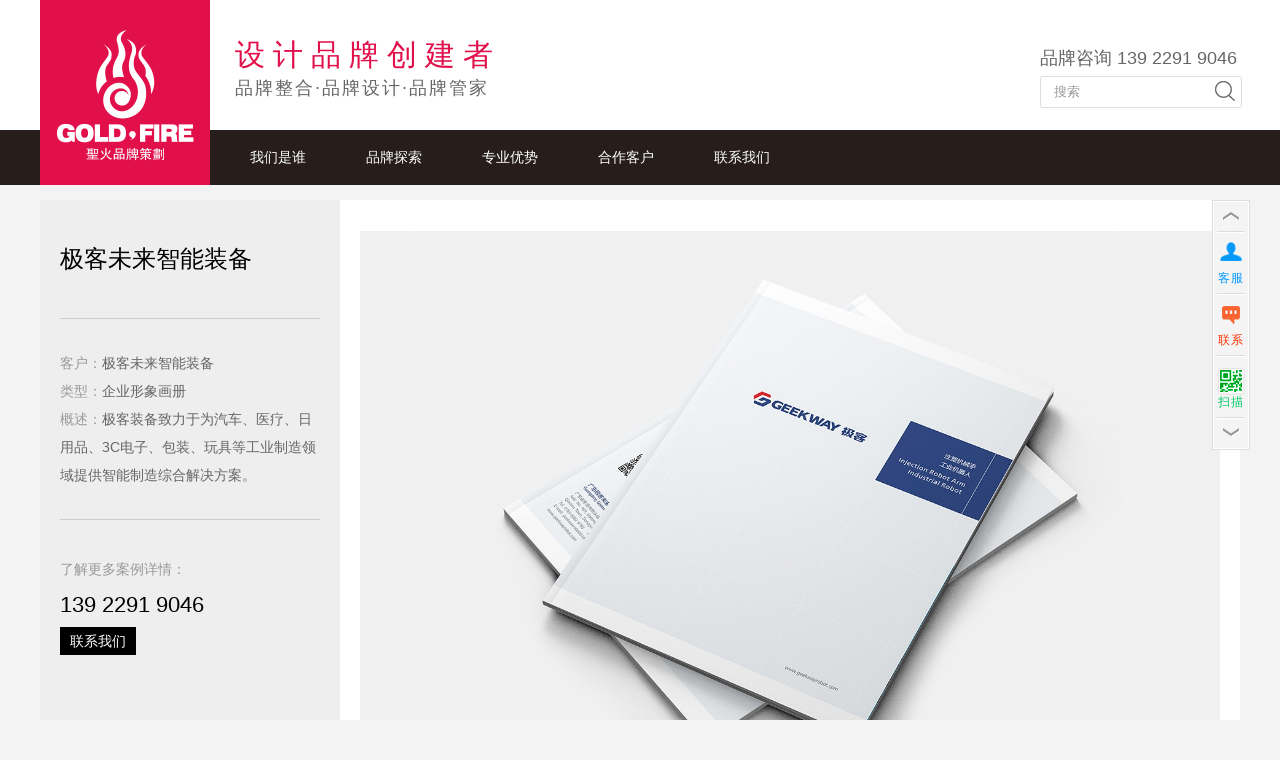

--- FILE ---
content_type: text/html; charset=utf-8
request_url: http://www.dongguan007.com/product/product-89-951.html
body_size: 4119
content:
 <!DOCTYPE html PUBLIC "-//W3C//DTD XHTML 1.0 Transitional//EN" "http://www.w3.org/TR/xhtml1/DTD/xhtml1-transitional.dtd"><html xmlns="http://www.w3.org/1999/xhtml"><head><meta http-equiv="Content-Type" content="text/html; charset=utf-8" /><title>极客未来智能装备</title><meta name="keywords" content="极客未来智能装备" /><meta name="description" content="" /><meta name="viewport" id="viewport" content="width=device-width, initial-scale=1, minimum-scale=1, maximum-scale=1"><link rel="stylesheet" type="text/css" href="/Home/Tpl/default/Public/css/style.css" /><script type="text/javascript" src="/Public/js/jquery-1.8.0.min.js"></script><script type="text/javascript" src="/Public/js/flash.js"></script><script type="text/javascript" src="/Public/js/product_slider.js"></script><script type="text/javascript" src="/Home/Tpl/default/Public/js/jquery.fullPage.min.js"></script><script type="text/javascript" src="/Home/Tpl/default/Public/js/default.js"></script><!--[if lte IE 6]><script src="/Public/js/ie6_png.js" type="text/javascript"></script><script type="text/javascript">        DD_belatedPNG.fix('div#header,div#logo img,div.search_submit img,div.searchformzone');
    </script><![endif]--><link rel="stylesheet" type="text/css" href="/Public/css/product.css" /><script type="text/javascript" src="/Public/js/product.js"></script><script language="javascript">var catid=6,pid=;</script><script type="text/javascript" src="/Home/Tpl/default/Public/js/left_active.js"></script></head><body><div class="header_box"><div class="header clearfix"><div class="hd_r fr"><p>品牌咨询 139 2291 9046</p><!-- 搜索 --><div class="searchformzone"><form id="searchform" method="get" action="/search/index.html"><div class="searchform"><input type="text" name="name" class="input" value="搜索" onblur="if(this.value.length<1)this.value=this.defaultValue;" onfocus="if(this.value==this.defaultValue)this.value=''"/></div><div class="search_submit"><a href="javascript:searchform.submit();">搜索</a></div></form></div></div><div class="logo fl"><a href="/"><img src="/Uploads/6309bf55b6baf.png" alt="东莞市圣火品牌策划有限公司"/></a></div><div class="logo_des fl"><h4>设计品牌创建者</h4><p>品牌整合·品牌设计·品牌管家</p></div></div><div class="nav_box"><div class="nav clearfix"><style>    .nav #nav_ul_big > li.cu,.nav #nav_ul_big > li.cu a.menu_1{background: #e10f4a;}
    .nav #nav_ul_big li ul li a.cu{color: #e10f4a;}
</style><ul id="nav_ul_big" class="clearfix"><!--   <li><a href="/" class="menu_1">首页</a></li> --><li class="main_menu"><a href=" /About-us.html" class="menu_1">我们是谁</a><ul><li><a href="/list-9-40.html" class="menu_2">GOLD·FIRE概况</a></li><li><a href="/list-3-61.html" class="menu_2">合伙人团队</a></li></ul></li><li class="main_menu"><a href="/product.html" class="menu_1">品牌探索</a><ul><li><a href="/product-bigclass-2.html" class="menu_2">品牌创建设计</a></li><li><a href="/product-bigclass-3.html" class="menu_2">产品包装设计</a></li><li><a href="/list-8-7.html" class="menu_2">宣传物料设计</a></li><li><a href="/list-0-10.html" class="menu_2">企业专题片</a></li><li><a href="/list-1-81.html" class="menu_2">品牌摄影服务</a></li><li><a href="/list-8-68.html" class="menu_2">电商服务定制</a></li></ul></li><li class="main_menu"><a href="/website.html" class="menu_1">专业优势</a><ul><li><a href="/list-8-46.html" class="menu_2">我们的优势</a></li><li><a href="/list-5-87.html" class="menu_2">我们的服务</a></li><li><a href="/list-8-57.html" class="menu_2">合作须知</a></li><li><a href="/list-5-97.html" class="menu_2">设计合作流程</a></li></ul></li><li class="main_menu"><a href="/list-8-26.html" class="menu_1">合作客户</a><ul><li><a href="/list-7-83.html" class="menu_2">我们的客户</a></li></ul></li><li class="main_menu"><a href="/list-4-70.html" class="menu_1">联系我们</a><ul><li><a href="/list-0-79.html" class="menu_2">联系我们</a></li></ul></li></ul><script>    function trimLeft(s){
        if(s == null) {
            return "";
        }
        var whitespace = new String(" \t\n\r");
        var str = new String(s);
        if (whitespace.indexOf(str.charAt(0)) != -1) {
            var j=0, i = str.length;
            while (j < i && whitespace.indexOf(str.charAt(j)) != -1){
                j++;
            }
            str = str.substring(j, i);
        }
        return str;
    }
    var href = window.location;
    if(href.pathname == "/"){
        //$("#nav_ul_big li:eq(0)").addClass("cu");
        //$("#nav_ul_big li:eq(1) ul").css("visibility","visible");

    } else {
        var find = false;
        $("#nav_ul_big li a.menu_1").each(function(){
            console.info($(this).attr("href") , href.pathname);
           if(trimLeft($(this).attr("href")) == href.pathname){
               find = true;
               $("ul", $(this).closest("li")).css("visibility","visible");
               $(this).closest("li").addClass("cu");
               $(this).closest("li").find(".menu_2:eq(0)").addClass("cu");
               console.log($("ul", $(this)))
               return false;
           }
        });
        $("#nav_ul_big li a.menu_2").each(function(){
            if(trimLeft($(this).attr("href")) == href.pathname){
                find = true;
                $(this).addClass("cu");
                $(this).closest("ul").css("visibility","visible");
                $(this).closest(".main_menu").addClass("cu");
                return false;
            }
        });
    }

</script></div></div></div><!-- end of header --><div id="main" style="margin-top:15px;"><div id="center" class="product_content clearfix"><div class="left"><h3>极客未来智能装备</h3><p><span>客户：</span>极客未来智能装备</p><p><span>类型：</span>企业形象画册</p><p><span>概述：</span>极客装备致力于为汽车、医疗、日用品、3C电子、包装、玩具等工业制造领域提供智能制造综合解决方案。</p><!-- 		<p><span>地区：</span></p> --><span class="more">
			了解更多案例详情：
			<h4>139 2291 9046</h4><a href="/list-4-70.html">联系我们</a></span></div><div class="right pdt_info"><p><img src="/Uploads/image/20220717/20220717141044_51051.jpg" alt=""/><img src="/Uploads/image/20220717/20220717141052_62791.jpg" alt=""/><img src="/Uploads/image/20220717/20220717141059_97259.jpg" alt=""/><img src="/Uploads/image/20220717/20220717141106_88607.jpg" alt=""/><img src="/Uploads/image/20220717/20220717141113_45569.jpg" alt=""/><img src="/Uploads/image/20220717/20220717141119_79730.jpg" alt=""/></p></div></div><!-- end of center --></div><!-- end of main --><script type="text/javascript" src="/Public/js/picAutoZoom.js"></script><script type="text/javascript" language="javascript">
    $.ajaxSetup({
        timeout: 300000
    });
</script><div id="footer"><div class="footer_nav"><div class="fast_nav clearfix"><ul><li><h4>关于我们</h4>&nbsp;&nbsp;&nbsp;&nbsp;&nbsp;&nbsp;&nbsp;&nbsp;圣火品牌策划成立于2005年，沉浸互联网多年的MR.Wang倾力打造，旨在活用互联网新思维为企业创造品牌核心价值，为客户打造独具品质的策略性设计。服务企业超过1000+，品牌成长从网站设计开发，平面物料...
	        		</li><li><h4>业务范围</h4><a href="/product-bigclass-2.html">品牌创建设计</a><a href="/list-0-10.html">企业专题片</a><a href="/product-bigclass-3.html">产品包设计</a><a href="/list-1-81.html">品牌摄影服务</a><a href="/list-8-7.html">宣传物料设计</a><a href="/list-8-68.html">电商服务定制</a></li><li><h4>服务流程</h4><a href="javascript:;">项目咨询/报价</a><a href="javascript:;">确定设计方案</a><a href="javascript:;">项目启动</a><a href="javascript:;">后设计项目实施</a><a href="javascript:;">项目设计方案</a><a href="javascript:;">项目结束</a><a href="javascript:;">设计方案提交审核</a><a href="javascript:;">提供终身免费咨询</a><a href="javascript:;">深化设计方案</a></li></ul></div></div><div class="copyright"><div class="contact clearfix"><div class="link"></div><p>东莞市圣火品牌策划有限公司&nbsp;&nbsp;&nbsp;&nbsp;地址：东莞市南城区南信产业国际D栋811室&nbsp;&nbsp;&nbsp;&nbsp;品牌服务热线：139 2291 9046&nbsp;&nbsp;&nbsp;&nbsp;<a href="http://beian.miit.gov.cn" target="_blank">粤ICP备19023417号</a></p><p>东莞画册设计-东莞宣传片拍摄-圣火品牌策划-磊鑫圣火&nbsp;&nbsp;&nbsp;&nbsp;本网站所有图片及资料均为本公司版权所有，对任何形式的侵权行为，我们将保留一切追究法律责任的权利.</p></div></div></div><!--客服面板--><link rel="stylesheet" type="text/css" href="/Public/css/online.css" /><div id="cmsFloatPanel"><div class="ctrolPanel"><a class="arrow" href="#"><span>顶部</span></a><a class="service" href="#"><span>客服</span></a><a class="message" href="#"><span>联系</span></a><a class="qrcode" href="#"><span>扫描</span></a><a class="arrow" href="#"><span>底部</span></a></div><div class="servicePanel"><div class="servicePanel-inner"><div class="serviceMsgPanel"><div class="serviceMsgPanel-hd"><a href="#"><span>关闭</span></a></div><div class="serviceMsgPanel-bd"><!--在线QQ--><div class="msggroup"><a target="_blank" href="http://wpa.qq.com/msgrd?v=3&uin=834206902&site=qq&menu=yes"><img class="qqimg" src="http://wpa.qq.com/pa?p=2:834206902:52" alt="QQ在线客服"/>业务咨询</a></div><!--在线MSN--><!--在线SKYPE--><!--淘宝旺旺--><!--旺旺国内版--><!--旺旺国际版--></div><div class="serviceMsgPanel-ft"></div></div><div class="arrowPanel"><div class="arrow02"></div></div></div></div><div class="messagePanel"><div class="messagePanel-inner"><div class="formPanel"><div class="formPanel-hd"><span style="float:left">联系我们</span><a href="#"><span>关闭</span></a></div><div class="formPanel-bd"><p>公司名称：东莞市圣火品牌策划有限公司</p><p>联系人：汪先生</p><p>电 话：139 2291 9046</p><p>手 机：139 2291 9046</p><p>邮 箱：834206902@qq.com</p><p>地 址：东莞市南城区南信产业国际D栋811室</p></div></div><div class="arrowPanel"><div class="arrow01"></div><div class="arrow02"></div></div></div></div><div class="qrcodePanel"><div class="qrcodePanel-inner"><div class="codePanel"><div class="codePanel-hd"><span style="float:left">用手机扫描二维码</span><a href="#"><span>关闭</span></a></div><div class="codePanel-bd"><img src="/Uploads/56d9003f179c1.png" alt="二维码"/></div></div><div class="arrowPanel"><div class="arrow01"></div><div class="arrow02"></div></div></div></div></div><script type="text/javascript" src="/Public/js/online.js"></script><!-- 代码 开始 --><div class="go-top dn" id="go-top"><a href="javascript:;" class="uc-2vm"></a><div class="uc-2vm-pop dn"><div class="logo-2wm-box"><img src="/Uploads/56d9003f179c1.png" width="240" height="240"></div></div><a href="/feedback" class="feedback"></a><a href="javascript:;" class="go"></a></div><script>
$(function(){
	$('.page_banner').find('img[src="/Uploads/"]').parents('.page_banner').hide();
	$(window).on('scroll',function(){
		var st = $(document).scrollTop();
		if( st>0 ){
			if( $('#main-container').length != 0  ){
				var w = $(window).width(),mw = $('#main-container').width();
				if( (w-mw)/2 > 70 )
					$('#go-top').css({'left':(w-mw)/2+mw+20});
				else{
					$('#go-top').css({'left':'auto'});
				}
			}
			$('#go-top').fadeIn(function(){
				$(this).removeClass('dn');
			});
		}else{
			$('#go-top').fadeOut(function(){
				$(this).addClass('dn');
			});
		}	
	});
	$('#go-top .go').on('click',function(){
		$('html,body').animate({'scrollTop':0},500);
	});

	$('#go-top .uc-2vm').hover(function(){
		$('#go-top .uc-2vm-pop').removeClass('dn');
	},function(){
		$('#go-top .uc-2vm-pop').addClass('dn');
	});
});
</script><!-- 代码 结束 --></body></html>

--- FILE ---
content_type: text/css
request_url: http://www.dongguan007.com/Home/Tpl/default/Public/css/style.css
body_size: 4739
content:
/****/
* { margin: 0; outline: 0; padding: 0; -webkit-tap-highlight-color: rgba(0, 0, 0, 0);}
html { height: 100%; -webkit-text-size-adjust: 100%; -ms-text-size-adjust: 100%;}
body { color: #666; overflow-x: hidden; width: 100%; height: 100%; min-height: 100%;-webkit-touch-callout: none; display: -webkit-box; -webkit-box-orient: vertical; -webkit-box-align: stretch;-webkit-tap-highlight-color:rgba(0,0,0,0); font:14px/2 arial,"Microsoft Yahei","Hiragino Sans GB",sans-serif; background: #f3f3f3;}
ul, li { list-style-type: none; }
th, td, caption { vertical-align: middle; }
input, button, select, textarea { outline: none;resize: none;font:14px/2 arial,"Microsoft Yahei","Hiragino Sans GB",sans-serif; background: none; color: #999; font-size: 16px; text-indent: 1em; margin: 0; padding: 0;}
img { border:0; max-width:100%; height:auto; -ms-interpolation-mode: bicubic;}
div{word-break: break-all;}
a{ color: #666; text-decoration: none; }
input[type="button"], input[type="submit"]{-webkit-appearance: none;}
small{color: #999; font-style: normal;}
hr{border: 1px #ccc solid; border-bottom: none;}

.hide{display: none;}
.fl{float: left;}
.fr{float: right;}
.mt_60{margin-top: 60px}
.mt_30{margin-top: 30px}
.mt_70{margin-top: 70px;}
.mt_40{margin-top: 40px!important;}
.pd_60{padding: 60px 0}
.white{color: #fff!important}
.gray{color: #ccc!important}
.text_l{text-align: left!important;}
.text_r{text-align: right!important;}
.text_m{text-align: center!important;}
.max_w{max-width: 1200px; margin: 0 auto; padding: 0 20px;}
.max_w1{max-width: 1440px; margin: 0 auto;}
#main {width: 1200px; margin:0 auto 50px; min-height: 500px; background: #fff;}
.content{padding:20px; height: auto; overflow: hidden;}

.clearfix {*zoom: 1;}
.clearfix:before,.clearfix:after { display: table; content: ""; line-height: 0;}
.clearfix:after { clear: both;}

/*头部*/
.header_box{ background: #fff;}
.header{ width: 1200px; height:130px;  margin:0 auto; position: relative;}
.header .logo{ width: 170px; height:155px;  background: #e10f4a; text-align: center; padding: 30px 0 0 0; position: relative; z-index: 10}
.logo_des{padding:40px 0 0 25px; }
.logo_des h4{color:#e10f4a; font-size: 30px; font-weight: normal; letter-spacing: 8px; line-height: 30px;}
.logo_des p{font-size: 18px; color: #666; letter-spacing: 2px;}
.header .hd_r{ padding: 40px 0 0 0; font-size:18px; color: #666;}

/*菜单导航*/
.nav_box{width: 100%;background: #271e1b;}
.nav{width: 1030px; margin: 0 auto;  padding-left: 170px; position: relative;}
.nav #nav_ul_big{ padding-left: 10px;}
.nav #nav_ul_big li{ display: inline-block; float: left;}
.nav #nav_ul_big > li > a{display: block; padding: 0 30px; color: #fff; font-size: 14px; line-height: 55px; position: relative;}
.nav #nav_ul_big > li:hover,.nav #nav_ul_big > li > a:hover{background: #e10f4a;}
.nav #nav_ul_big li ul{width: 1200px; background: #fff; position: absolute; visibility: hidden;z-index:999;left: 0; top: 55px; box-shadow:0px 5px 10px -3px rgba(0,0,0,.3)}
.nav #nav_ul_big li ul li{display: inline-block; float: left;}
.nav #nav_ul_big li ul li a{ line-height: 60px; display: block; padding:0 30px 0 20px; font-size: 15px;}
.nav #nav_ul_big li ul li a:hover{color: #e10f4a;}

/*底部*/
#footer {color: #999; clear:both; background:#3d3e42;}
.copyright{line-height:28px; word-break:break-all; margin: 20px 0 20px; padding-top: 20px; border-top: 1px #9e9f9f solid;}
.footer_nav{width: 1200px; margin: 0 auto; padding: 20px 0 0;}

.contact{ width: 1200px; margin: 0 auto; text-align: center; color: #b4b5b5;}
.contact a{color: #b4b5b5; padding-right: 10px; display: inline-block;}
.contact a:hover{color: #fff;}
.fast_nav{width: 100%; overflow: hidden;}
.fast_nav ul{width: 1380px}
.fast_nav li{ float: left; width:360px; padding-right:60px}
.fast_nav li h4{font-size: 18px; line-height: 50px; margin-bottom: 10px; color: #b4b5b5; font-weight: normal;background: url(../images/dot.png) no-repeat right center; border-bottom: 1px #e10f4a solid;}
.fast_nav li a{display: inline-block; color: #b4b5b5; width: 50%; float: left; }
.links a:hover,.fast_nav li a:hover{color: #eee;}
.btn_org{background: #F09216; font-size: 16px; padding: 6px 10px; display: inline-block; margin-bottom: 20px;}
 #returnTop {position:fixed;z-index:999;right:15px;bottom:-200px;width:36px;height:65px;text-indent:-999px;overflow:hidden;	
	transition:bottom 0.9s;	-webkit-transition:bottom 0.9s;	-moz-transition:bottom 0.9s;-o-transition:bottom 0.9s;}

/*友情链接*/
.link a{color: #b4b5b5;}


/*标签样式*/
.tags{margin:0 auto 20px; padding:0px; position:relative;}
.tags ul{position:absolute; z-index:100;width:720px; margin-top: 10px;}
.tags li{float: left;list-style:none; }
.tags a{display:block;color:#ffffff; height: 16px; font-size:12px; float:left;text-align:center; background-color:#d66501; padding:3px 10px; margin:5px 4px; -moz-border-radius: 12px; -webkit-border-radius: 12px; border-radius:12px;line-height: 16px;}
.tags a:hover{ text-decoration:none; background-color:#c20000; color:#f3b701;}
.tags a.tag_active{background-color:#af0101; color: #f3b701;}

/*=======================首页部分start=======================*/

/*banner部分*/
.banner {clear:both; width:100%; height:540px; background: #333; margin: 1px 0;}
#full-screen-slider { width:100%; height:540px; float:left; position:relative}
#slides { display:block; width:100%; height:540px; list-style:none; padding:0; margin:0; position:relative}
#slides li { display:block; width:100%; height:100%; list-style:none; padding:0; margin:0; position:absolute; z-index: 50!important}
#slides li a { display:block; width:100%; height:100%; text-align: center;overflow: hidden;}
#slides li a .title{display: none;}
#slides li a img{width: 100%;
    height: 100%;
    object-fit: cover;}
#pagination {width: 1100px; margin: -50px auto!important; position: relative; z-index: 100;}
#pagination li { display:inline-block; list-style:none; width:10px; height:10px; margin:0 5px; border-radius:5px; background:#FFF}
#pagination li a { display:block; width:100%; height:100%; padding:0; margin:0;  text-indent:-9999px;}
#pagination li.current { background:#e10f4a}


.page_banner{position: relative; width: 2560px; left: 50%; margin:1px auto 1px -1280px;  text-align: center; height: auto; overflow: hidden; margin-top: 70px;}
.page_banner span{display: none;}

/*搜索*/
.searchformzone{width: 200px; position: relative;}
.searchformzone .searchform{width: 100%; height: 30px; border: 1px solid #ddd; border-radius: 3px;}
.searchformzone .searchform input{width: 170px; height: 30px; border: none; font-size: 13px;}
.searchformzone .search_submit{ width: 30px; height: 30px; display: block; border-radius: 0 4px 4px 0; position: absolute; right: 0; top: 0; z-index: 1; background:  url(../images/searchicon.png) no-repeat center center; text-indent: -9999999px}
.searchformzone .search_submit a{display: block; width: 30px; height: 30px;}

/*模块*/
.step{width: 1200px; margin: 0 auto 30px;}
.step .title{ font-size: 18px; color: #666; text-align: center; line-height: 40px; padding-bottom: 10px;}
.step .title span{ font-size: 32px; color: #e10f4a;}
.step .title a{color: #e10f4a}

.f1 .mod{width: 400px;}
.f1 .mod:hover h3{opacity: .9}
.f1 .mod:hover .desc{ background: #E82F63;} 
.f1 .mod:hover .desc em{border-left:15px #E82F63 solid;}
.f1 .m2:hover .desc{background: #403430;}
.f1 .m2:hover .desc em{border-left:15px #403430 solid;}

.f1 .mod h3{font-size: 20px; color: #fff; background-color: #271e1b; font-weight: normal; text-align: center; background-repeat: no-repeat; background-position: 95px center; line-height: 60px;}
.f1 .mod .desc{background: #e10f4a; color: #fefefe; font-size: 14px; padding:50px; position: relative;}
.f1 .m1 h3{ background-image:  url(../images/m1.png);}
.f1 .m1 em{display: block; border-left:15px #e10f4a solid; border-right: 15px solid rgba(0,0,0,0); border-top: 15px solid rgba(0,0,0,0); border-bottom: 15px solid rgba(0,0,0,0) ; position: absolute; right: -30px; top: 80px; width: 0; height:0 ; z-index: 10}
.f1 .m2 em{display: block; border-left:15px #271e1b solid; border-right: 15px solid rgba(0,0,0,0); border-top: 15px solid rgba(0,0,0,0); border-bottom: 15px solid rgba(0,0,0,0) ; position: absolute; right: -30px; top: 80px; width: 0; height:0 ; z-index: 10}
.f1 .m2 h3{ background-image:  url(../images/m2.png);background-color: #595757;}
.f1 .m2 .desc{background: #271e1b;}
.f1 .m3 h3{ background-image:  url(../images/m3.png);}

.f2 .index_pdt{ width: 1200px; overflow: hidden;}
.f2 .index_pdt ul{width: 1203px;}
.f2 .index_pdt ul li{width: 399px; height:260px;  float: left; border-right: 1px #fff solid; border-bottom: 1px #fff solid; position: relative; overflow: hidden;}
.f2 .index_pdt ul li img{width: 400px; height:260px;}
.f2 .index_pdt ul li:hover img{-webkit-animation:dh 3s linear forwards }
@-webkit-keyframes dh{
0 {-webkit-transform:scale(1,1)}
50% {-webkit-transform:scale(1.2,1.2)}
100% {-webkit-transform:scale(1.2,1.2)}
}

.f2 .index_pdt .info{width: 319px; height: 220px; position:absolute; left: 0; top: 0; z-index: 1; background: rgba(0,0,0,.7); color: #fff; padding:20px 40px; }
.f2 .index_pdt .info h3{font-size: 25px; line-height: 50px;}
.f2 .index_pdt .info .property1{height: 30px;}

.f2 .index_pdt ul li.big{width:799px; height: 521px;}
.f2 .index_pdt ul li.big img{width:800px; height: 521px;}
.f2 .index_pdt ul li.big .info{width:719px; height: 421px; padding-top: 100px}
.f2 .index_pdt ul li.big a{}
.f2 .index_pdt a{color: #e10f4a; display: inline-block; border: 1px #e10f4a solid; padding: 2px 15px; text-align: center; margin-top: 10px;}
.f2 .index_pdt a:hover{color:#fff ; background: #e10f4a;}

.f3 .desc{ background: #222121;}
.f3 .desc h4{ font-size: 32px; color: #fff; font-weight: normal; line-height: 40px; padding: 30px 0 0 30px}
.f3 .desc p{ font-size: 18px; color: #c3c3c3; padding: 0 0 30px 30px;}
.f3 .desc span{ display: none;}

.f4{ margin: 0 auto; background: #e9ecee;}
.f4 .desc{width: 1200px; margin: 0 auto; padding: 10px 0;}
.f4 .desc h4{color: #e10f4a; font-size: 24px; font-weight: normal; letter-spacing: 8px; line-height: 30px; padding-top: 5px;}
.f4 .desc p{font-size: 17px; color: #666;}

/*=======================首页部分end=======================*/



/*=======================内页部分start=======================*/
/*左侧*/
#left {float:left; width:20%; background: #eee;padding-bottom: 50px;}
#left h2{ font-size: 20px; font-weight: normal; padding-left: 20px; line-height: 70px;}
/*左侧分类*/
.category a{display:block; padding-left: 20px; border-left: 3px solid #eee; line-height: 50px;}
.category a:hover,.category li.small a:hover,.category li a.category_active,.category li.small a.category_active{ border-left: 3px solid #1FAEFF; background: #fff;}
.category li.small a{display:block;text-decoration:none; text-indent: 30px;background:#f6f6f6; color: #999;border-left: 3px solid #f6f6f6;}

/*右侧*/
#right{float:left; width:77%; margin-left: 3%; display: inline-block;}
#right .content, #right .products_list{padding: 30px 0; height: auto; overflow: hidden;}

/*内页样式*/
.path_title{height:80px;line-height: 80px; background:#271e1b; color: #fff; display: none;}
.path_title .span_left{ float: left; font-size: 20px; display: inline-block; width: 220px; text-align: center; background: #e10f4a;}
.path_title .span_right{ float: left; font-size: 18px; display: inline-block; width: 950px; padding-left: 30px;}

/*产品列表*/
.products_list{width: 1230px; padding-top: 20px;}
.products_list li{ float:left; margin:0 20px 40px 0;}
.products_list .img_box{ width: 387px; height: 252px; display:block; overflow: hidden;}
.products_list img{width: 387px!important; height: 252px;}
.products_list p{line-height: 25px; font-size: 14px; padding: 10px 20px; display: block;}
.products_list p.pro1{height: 25px;}
.products_list h3{ font-size: 22px; font-weight: normal; padding: 10px 20px; color: #333}
.products_list a{display: block;background: #fff; width: 387px; height: 485px;}
.products_list a:hover{box-shadow: 0 0 5px 5px rgba(0,0,0,0.1)}

/*产品详情*/
.product_desc{width: 1200px; background: #fff; padding-bottom: 30px; margin: 0 auto;}
.pdt_info .fr{ width: 450px; text-align: right;}
.pdt_info .fr img{width: 100%;}
.pdt_info .fl{width: 710px; padding-left: 20px;}
.pdt_info h3{font-size: 28px; font-weight: normal; padding: 20px 0 0; color: #000;}
.pdt_info h4{font-weight: normal; font-size: 16px; color: #333;}
.pdt_info p{ text-align: left;}
.pdt_info img{margin-bottom: 20px;}

.product_content{position: relative; margin-top: 1px;}
.product_content .left{ width: 260px; padding:0 20px; background: #eee; position: absolute;top: -1px; bottom: 0; height: 100%;}
.product_content .left h3{padding: 35px 0; font-size: 24px; border-bottom: 1px #ccc solid; margin-bottom: 30px; color: #000; font-weight: normal;}
.product_content .left p span{color: #999;}
.product_content .left .more{border-top: 1px #ccc solid; margin-top: 30px; padding: 35px 0; display: block;color: #999;}
.product_content .left .more h4{color: #000; font-weight: normal; font-size: 22px;}
.product_content .left .more a{display: inline-block; padding: 0 10px; background: #000; color: #fff;}
.product_content .right{width: 860px; padding: 30px 20px; margin-left: 300px; min-height: 480px;}





/*分页样式*/
.page{clear:both; margin:25px 0px; padding-left: 20px; font-size: 13px;}
.page a,.page .current {display: inline-block; padding: 5px 15px; background: #ebebeb; border-radius: 3px; -webkit-border-radius: 5px; margin:0 3px;}
.page a:hover,.page .current{ background: #e10f4a; color: #fff;}


/*上一个下一个*/
.point{}
.point span{display: block; width: 60px; height: 150px;}
.point span a{display: block;width: 60px; height: 150px; text-indent: -999999px;filter:alpha(opacity=50);-moz-opacity:0.5;opacity:0.5;background: url(../images/prev_next.png) no-repeat center top}
.point span.to_prev{position: fixed; left: 0; top: 40%; z-index: 1000;}
.point span.to_next{position: fixed; right: 0; top: 40%;z-index: 1000;}
.point span.to_prev a{background-position: 0 0 }
.point span.to_next a{background-position: -80px 0 }
.point span a:hover{filter:alpha(opacity=100);-moz-opacity:1;opacity:1;}


/*新闻列表*/
.news_list{padding: 30px 0; margin-top: 65px;}
.news_list li{position: relative;height: 170px; padding:50px 20px 0 240px; margin: 0 20px 20px; border-bottom: 1px #eee solid;}
.news_list .image{display: block; width: 220px; height: 150px; position: absolute; left: 0; top: 50px; overflow: hidden;}
.news_list .image img{width: 218px; height: 148px; border: 1px #eee solid;}
.news_list .title{font-size: 18px; color: #000; position: absolute; left: 0; top: 0;}
.news_list .title:hover{color: #e10f4a}
.news_list .list_time{display: block; font-size: 16px; color: #666}
.news_list .desc{color: #666; font-size: 16px; display: block; height: 64px; line-height: 32px; overflow: hidden;}
.news_list a.more{color:#e10f4a; font-size: 16px; margin-top: 25px; display: inline-block;}

/*新闻详情*/
h1.content_title{font-size:22px; font-weight: normal; line-height:45px; margin-top:12px; color: #000; padding: 0 20px;}
small.time{padding: 0 20px;}
.down_btn{display: inline-block; padding: 8px 25px; background: #e58904; color: #fff; font-size: 16px; border-radius: 3px; -webkit-border-radius: 3px; margin-right: 10px;}

/*订单留言*/
dl.table{padding:30px;}
dl.table dt{float:left; width:75px; height:40px; line-height:40px;}
dl.table dd{height:40px; margin-bottom: 20px;}
dl.table dd input{border:1px solid #ebebeb;width:360px; height: 40px;}

dl.table dd.biezhu{height:130px;}
dl.table dd.biezhu textarea{height:115px;width:360px;border:1px solid #ebebeb;}
.codeimg{background-color: #000; margin: 0px 0px -6px 10px;}
dl.table dd .submit_btn{ width: 160px; margin-right: 20px; background: #e10f4a; color: #fff; cursor: pointer; border:none; text-indent: 0;}

/*网站地图*/
.ul_sitemap{margin: 10px 0px 30px 30px;}
.ul_sitemap li{list-style: none; line-height: 26px;}
.ul_sitemap li a{color: #844e00;}
li.small_li_sitemap{clear: both;padding-left: 12px;}
li.small_li2_sitemap{float: left; padding-left: 20px;}

/*=======================内页部分end=======================*/

/*内页切换*/
.tb{border-bottom: 1px #ccc solid;}
#tab{ width: 200px; float: left; display: inline-block; }
#tab li{height: 80px; line-height: 80px;}
#tab li a{display: block;border-right: 1px #ccc solid; text-align: center; border-bottom: 1px #ccc solid; font-size: 16px; position: relative;}
#tab li a:after{ content:"";
    border-left: 10px #e10f4a solid;
    border-right: 10px solid rgba(0,0,0,0);
    border-top: 10px solid rgba(0,0,0,0);
    border-bottom: 10px solid rgba(0,0,0,0);
    position: absolute;
    right: -20px;
    top: 30px;
    width: 0;
    height: 0;
    z-index: 10;
display: none;}
#tab li.thistab a{background: #e10f4a; color: #fff; border-right: none;}
#tab li.thistab a:after{display: block;}

#tabs{ width: 960px; float: left; border-left: 1px #ccc solid; margin-left: -1px;}
#tabs h4{display: block; line-height: 80px; border-bottom: 1px #ccc solid; padding-left: 30px; font-size: 16px;}
#tabs p{padding: 40px;}

/* 返回顶部 */
.dn{display: none;}
.go-top{position: fixed;bottom: 40px;right: 20px;width: 46px;z-index: 999;}
.go-top a{display: block;width: 46px;height: 46px;margin-bottom: 10px;background-image: url(../images/go-top.png?);}
.go-top a:last-child{margin-bottom: 0;}
.go-top .go{background-position: 0 -150px;}
.go-top .go:hover{background-position: 0 -250px;}
.go-top .feedback{background-position: 0 -100px;}
.go-top .feedback:hover{background-position: 0 -300px;}
.go-top .uc-2vm{background-position: 0 0;}
.go-top .uc-2vm:hover{background-position: 0 -350px;}
.go-top .uc-2vm-pop{
	position: absolute;right: 60px;top: -100px;
	width: 240px;box-shadow: 0px 1px 4px rgba(0,0,0,.1);
	background: #fff;
}
.go-top .uc-2vm-pop .title-2wm{font-size: 14px; margin: 10px 20px;}
.go-top .uc-2vm-pop .logo-2wm-box{position: relative;}


--- FILE ---
content_type: application/javascript
request_url: http://www.dongguan007.com/Home/Tpl/default/Public/js/default.js
body_size: 540
content:
/*微梦企业网站系统PHP版
http://www.wmweb.cc*/

$(function(){
  //默认左右滚动
  $("#s1").xslider({
    unitdisplayed:5,
    movelength:1,
    unitlen:192, //li宽度+padding
    autoscroll:2000
  }); 
})

var timeout         = 500;
var closetimer    = 0;
var ddmenuitem      = 0;

function dropmenu_open(){
  dropmenu_canceltimer();
  dropmenu_close();
  ddmenuitem = $(this).find('ul').eq(0).css('visibility', 'visible');
}

function dropmenu_close(){ 
  if(ddmenuitem) ddmenuitem.css('visibility', 'hidden');
  $("#nav_ul_big li.main_menu.cu ul").css("visibility","visible");
}

function dropmenu_timer(){ 
  closetimer = window.setTimeout(dropmenu_close, timeout);
}

function dropmenu_canceltimer(){ 
  if(closetimer){ 
    window.clearTimeout(closetimer);
    closetimer = null;
  }
}

$(document).ready(function(){
  //$('#nav_ul_big > li').bind('mouseover', dropmenu_open);
  //$('#nav_ul_big > li').bind('mouseout',  dropmenu_timer);
});

document.onclick = dropmenu_close;

--- FILE ---
content_type: application/javascript
request_url: http://www.dongguan007.com/Public/js/picAutoZoom.js
body_size: 202
content:
$(window).load(function() {
	$("img[name='picautozoom']").each(function() {
		if (this.complete) {
			var smallWidth = $(this).width();
			var smallHeight = $(this).height();
			$(this).width(smallWidth).css("height", "auto");
			if ($(this).height() > smallHeight) {
				$(this).height(smallHeight).css("width", "auto");				
			} else {				
			}
		}
	});
});